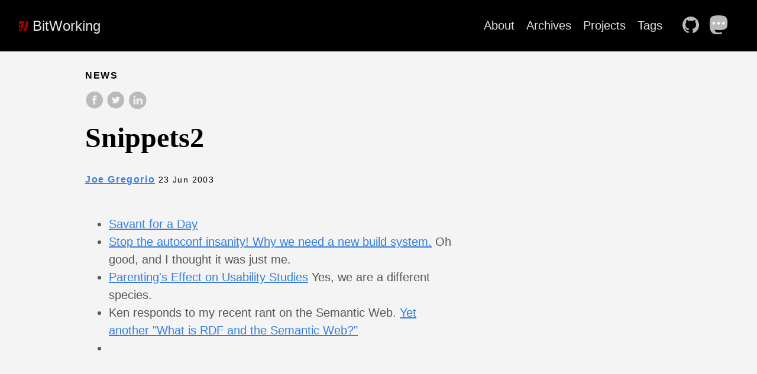

--- FILE ---
content_type: text/html; charset=utf-8
request_url: https://bitworking.org/news/2003/06/snippets2/
body_size: 4180
content:
<!DOCTYPE html>
<html lang="en-us">

<head>
  <meta charset="utf-8">
  <meta http-equiv="X-UA-Compatible" content="IE=edge,chrome=1">
  
  <title>Snippets2 | BitWorking</title>
  <meta name="viewport" content="width=device-width,minimum-scale=1">
  <meta name="generator" content="Hugo 0.123.7">
  <link rel="preconnect" href="https://cdn.mathjax.org">
  <link rel="preconnect" href="https://a.disquscdn.com">
  <link rel="preconnect" href="https://b.disquscdn.com">
  <link rel="preconnect" href="https://c.disquscdn.com">

  <meta name="description" content="Joe Gregorio - REST, Web, Go, APIs, Dad, Husband, Maker, or any linear combination of such. Googler.">
  <META NAME="ROBOTS" CONTENT="INDEX, FOLLOW">
  <script src="/js/Luminous.min.js " type="text/javascript" charset="utf-8"></script>

  
  
  <link href="/dist/css/app.1cb140d8ba31d5b2f1114537dd04802a.css" rel="stylesheet">
  

  
  <link rel="stylesheet" href="/css/custom.css">
  
  <link rel="stylesheet" href="/css/luminous-basic.min.css">
  

  
  
<link rel="shortcut icon" href="/favicon.ico" type="image/x-icon" />

  

  <link href="/news/feed/" rel="feed" type="application/atom+xml" title="BitWorking" />
  

  <meta property="og:title" content="Snippets2" />
<meta property="og:description" content=" Savant for a Day Stop the autoconf insanity! Why we need a new build system. Oh good, and I thought it was just me. Parenting&#39;s Effect on Usability Studies Yes, we are a different species. Ken responds to my recent rant on the Semantic Web. Yet another &#34;What is RDF and the Semantic Web?&#34; " />
<meta property="og:type" content="article" />
<meta property="og:url" content="https://bitworking.org/news/2003/06/snippets2/" /><meta property="og:image" content="https://bitworking.org/images/newlogo.png" /><meta property="article:section" content="news" />
<meta property="article:published_time" content="2003-06-23T12:00:00-04:00" />
<meta property="article:modified_time" content="2003-06-23T12:00:00-04:00" />

<meta itemprop="name" content="Snippets2">
<meta itemprop="description" content=" Savant for a Day Stop the autoconf insanity! Why we need a new build system. Oh good, and I thought it was just me. Parenting&#39;s Effect on Usability Studies Yes, we are a different species. Ken responds to my recent rant on the Semantic Web. Yet another &#34;What is RDF and the Semantic Web?&#34; "><meta itemprop="datePublished" content="2003-06-23T12:00:00-04:00" />
<meta itemprop="dateModified" content="2003-06-23T12:00:00-04:00" />
<meta itemprop="wordCount" content="54"><meta itemprop="image" content="https://bitworking.org/images/newlogo.png" />
<meta itemprop="keywords" content="" /><meta name="twitter:card" content="summary_large_image" />
<meta name="twitter:image" content="https://bitworking.org/images/newlogo.png" /><meta name="twitter:title" content="Snippets2"/>
<meta name="twitter:description" content=" Savant for a Day Stop the autoconf insanity! Why we need a new build system. Oh good, and I thought it was just me. Parenting&#39;s Effect on Usability Studies Yes, we are a different species. Ken responds to my recent rant on the Semantic Web. Yet another &#34;What is RDF and the Semantic Web?&#34; "/>
<meta name="twitter:site" content="@bitworking"/>

  
  
  <link href="https://webmention.bitworking.org/IncomingWebMention" rel="webmention" />
  <script async defer
    src='https://cdnjs.cloudflare.com/ajax/libs/mathjax/2.7.0/MathJax.js?config=TeX-AMS_CHTML'></script>
</head>

<body
  class="ma0 avenir bg-near-white production">

  
   
  

  <header>
    <div class="bg-black">
      <nav class="pv3 ph3 ph4-ns" role="navigation">
  <div class="flex-l justify-between items-center center">
    <a
      href="https://bitworking.org/"
      class="f3 fw2 hover-white no-underline white-90 dib"
    >
      <img
        src="https://bitworking.org/images/newlogo.png"
        style="height: 16px;"
        title="BitWorking Logo"
      />
      BitWorking
    </a>
    <div class="flex-l items-center">
      
 
      <ul class="pl0 mr3">
        
        <li class="list f5 f4-ns fw4 dib pr3">
          <a
            class="hover-white no-underline white-90"
            href="/about/"
            title="About page"
          >
            About
          </a>
        </li>
        
        <li class="list f5 f4-ns fw4 dib pr3">
          <a
            class="hover-white no-underline white-90"
            href="/news/"
            title="Archives page"
          >
            Archives
          </a>
        </li>
        
        <li class="list f5 f4-ns fw4 dib pr3">
          <a
            class="hover-white no-underline white-90"
            href="/projects/"
            title="Projects page"
          >
            Projects
          </a>
        </li>
        
        <li class="list f5 f4-ns fw4 dib pr3">
          <a
            class="hover-white no-underline white-90"
            href="/tags/"
            title="Tags page"
          >
            Tags
          </a>
        </li>
        
      </ul>
       








<a href="https://github.com/jcgregorio" target="_blank" class="link-transition github link dib z-999 pt3 pt0-l mr1" title="Github link" rel="me" aria-label="follow on Github——Opens in a new window">
  <svg  height="32px"  style="enable-background:new 0 0 512 512;" version="1.1" viewBox="0 0 512 512" width="32px" xml:space="preserve" xmlns="http://www.w3.org/2000/svg" xmlns:xlink="http://www.w3.org/1999/xlink" >
  <path d="M256,32C132.3,32,32,134.8,32,261.7c0,101.5,64.2,187.5,153.2,217.9c11.2,2.1,15.3-5,15.3-11.1   c0-5.5-0.2-19.9-0.3-39.1c-62.3,13.9-75.5-30.8-75.5-30.8c-10.2-26.5-24.9-33.6-24.9-33.6c-20.3-14.3,1.5-14,1.5-14   c22.5,1.6,34.3,23.7,34.3,23.7c20,35.1,52.4,25,65.2,19.1c2-14.8,7.8-25,14.2-30.7c-49.7-5.8-102-25.5-102-113.5   c0-25.1,8.7-45.6,23-61.6c-2.3-5.8-10-29.2,2.2-60.8c0,0,18.8-6.2,61.6,23.5c17.9-5.1,37-7.6,56.1-7.7c19,0.1,38.2,2.6,56.1,7.7   c42.8-29.7,61.5-23.5,61.5-23.5c12.2,31.6,4.5,55,2.2,60.8c14.3,16.1,23,36.6,23,61.6c0,88.2-52.4,107.6-102.3,113.3   c8,7.1,15.2,21.1,15.2,42.5c0,30.7-0.3,55.5-0.3,63c0,6.1,4,13.3,15.4,11C415.9,449.1,480,363.1,480,261.7   C480,134.8,379.7,32,256,32z"/>
</svg>

<span class="new-window"><svg  height="8px"  style="enable-background:new 0 0 1000 1000;" version="1.1" viewBox="0 0 1000 1000" width="8px" xml:space="preserve" xmlns="http://www.w3.org/2000/svg" xmlns:xlink="http://www.w3.org/1999/xlink" >
<path d="M598 128h298v298h-86v-152l-418 418-60-60 418-418h-152v-86zM810 810v-298h86v298c0 46-40 86-86 86h-596c-48 0-86-40-86-86v-596c0-46 38-86 86-86h298v86h-298v596h596z" style="fill-rule:evenodd;clip-rule:evenodd;fill:;"/>
</svg>
</span></a>





<a href="https://mastodon.cc/@jcgregorio" target="_blank" class="link-transition mastodon link dib z-999 pt3 pt0-l mr1" title="Mastodon link" rel="me" aria-label="follow on Mastodon——Opens in a new window">
  <svg height="32px"  style="enable-background:new 0 0 230 230;" version="1.1" viewBox="0 0 230 230" width="32px" xml:space="preserve" xmlns="http://www.w3.org/2000/svg" xmlns:xlink="http://www.w3.org/1999/xlink">
<path d="M211.80683 139.0875c-3.1825 16.36625-28.4925 34.2775-57.5625 37.74875-15.16 1.80875-30.0825 3.47125-45.99875 2.74125-26.0275-1.1925-46.565-6.2125-46.565-6.2125 0 2.53375.15625 4.94625.46875 7.2025 3.38375 25.68625 25.47 27.225 46.3925 27.9425 21.115.7225 39.91625-5.20625 39.91625-5.20625l.86875 19.09s-14.77 7.93125-41.08125 9.39c-14.50875.7975-32.52375-.365-53.50625-5.91875C9.23183 213.82 1.40558 165.31125.20808 116.09125c-.36375-14.61375-.14-28.39375-.14-39.91875 0-50.33 32.97625-65.0825 32.97625-65.0825C49.67058 3.45375 78.20308.2425 107.86433 0h.72875c29.66125.2425 58.21125 3.45375 74.8375 11.09 0 0 32.97625 14.7525 32.97625 65.0825 0 0 .4125 37.13375-4.6 62.915" style="fill-rule:evenodd;clip-rule:evenodd;fill:;"/>
<path d="M65.68743 96.45938c0 9.01375-7.3075 16.32125-16.3225 16.32125-9.01375 0-16.32-7.3075-16.32-16.32125 0-9.01375 7.30625-16.3225 16.32-16.3225 9.015 0 16.3225 7.30875 16.3225 16.3225M124.52893 96.45938c0 9.01375-7.30875 16.32125-16.3225 16.32125-9.01375 0-16.32125-7.3075-16.32125-16.32125 0-9.01375 7.3075-16.3225 16.32125-16.3225 9.01375 0 16.3225 7.30875 16.3225 16.3225M183.36933 96.45938c0 9.01375-7.3075 16.32125-16.32125 16.32125-9.01375 0-16.32125-7.3075-16.32125-16.32125 0-9.01375 7.3075-16.3225 16.32125-16.3225 9.01375 0 16.32125 7.30875 16.32125 16.3225" fill="#fff"/>
</svg>

<span class="new-window"><svg  height="8px"  style="enable-background:new 0 0 1000 1000;" version="1.1" viewBox="0 0 1000 1000" width="8px" xml:space="preserve" xmlns="http://www.w3.org/2000/svg" xmlns:xlink="http://www.w3.org/1999/xlink" >
<path d="M598 128h298v298h-86v-152l-418 418-60-60 418-418h-152v-86zM810 810v-298h86v298c0 46-40 86-86 86h-596c-48 0-86-40-86-86v-596c0-46 38-86 86-86h298v86h-298v596h596z" style="fill-rule:evenodd;clip-rule:evenodd;fill:;"/>
</svg>
</span></a>



    </div>
  </div>
</nav>

    </div>
  </header>



  <main class="pb7" role="main">
    
  
  <article class="h-entry flex-l flex-wrap justify-between mw8 center ph3">
    <header class="mt4 w-100">
      <aside class="instapaper_ignoref b helvetica tracked">
          
        NEWS
      </aside>
      




  <div id="sharing" class="mt3">

    
    <a href="https://www.facebook.com/sharer.php?u=https://bitworking.org/news/2003/06/snippets2/" class="facebook no-underline" aria-label="share on Facebook">
      <svg height="32px"  style="enable-background:new 0 0 67 67;" version="1.1" viewBox="0 0 67 67" width="32px" xml:space="preserve" xmlns="http://www.w3.org/2000/svg" xmlns:xlink="http://www.w3.org/1999/xlink"><path d="M28.765,50.32h6.744V33.998h4.499l0.596-5.624h-5.095  l0.007-2.816c0-1.466,0.14-2.253,2.244-2.253h2.812V17.68h-4.5c-5.405,0-7.307,2.729-7.307,7.317v3.377h-3.369v5.625h3.369V50.32z   M33,64C16.432,64,3,50.569,3,34S16.432,4,33,4s30,13.431,30,30S49.568,64,33,64z" style="fill-rule:evenodd;clip-rule:evenodd;"/></svg>

    </a>

    
    
      
    
    <a href="https://twitter.com/share?url=https://bitworking.org/news/2003/06/snippets2/&amp;text=Snippets2&amp;via=bitworking" class="twitter no-underline" aria-label="share on Twitter">
      <svg height="32px"  style="enable-background:new 0 0 67 67;" version="1.1" viewBox="0 0 67 67" width="32px" xml:space="preserve" xmlns="http://www.w3.org/2000/svg" xmlns:xlink="http://www.w3.org/1999/xlink"><path d="M37.167,22.283c-2.619,0.953-4.274,3.411-4.086,6.101  l0.063,1.038l-1.048-0.127c-3.813-0.487-7.145-2.139-9.974-4.915l-1.383-1.377l-0.356,1.017c-0.754,2.267-0.272,4.661,1.299,6.271  c0.838,0.89,0.649,1.017-0.796,0.487c-0.503-0.169-0.943-0.296-0.985-0.233c-0.146,0.149,0.356,2.076,0.754,2.839  c0.545,1.06,1.655,2.097,2.871,2.712l1.027,0.487l-1.215,0.021c-1.173,0-1.215,0.021-1.089,0.467  c0.419,1.377,2.074,2.839,3.918,3.475l1.299,0.444l-1.131,0.678c-1.676,0.976-3.646,1.526-5.616,1.568  C19.775,43.256,19,43.341,19,43.405c0,0.211,2.557,1.397,4.044,1.864c4.463,1.377,9.765,0.783,13.746-1.568  c2.829-1.673,5.657-5,6.978-8.221c0.713-1.716,1.425-4.851,1.425-6.354c0-0.975,0.063-1.102,1.236-2.267  c0.692-0.678,1.341-1.419,1.467-1.631c0.21-0.403,0.188-0.403-0.88-0.043c-1.781,0.636-2.033,0.551-1.152-0.402  c0.649-0.678,1.425-1.907,1.425-2.267c0-0.063-0.314,0.042-0.671,0.233c-0.377,0.212-1.215,0.53-1.844,0.72l-1.131,0.361l-1.027-0.7  c-0.566-0.381-1.361-0.805-1.781-0.932C39.766,21.902,38.131,21.944,37.167,22.283z M33,64C16.432,64,3,50.569,3,34S16.432,4,33,4  s30,13.431,30,30S49.568,64,33,64z" style="fill-rule:evenodd;clip-rule:evenodd;fill:;"/></svg>

    </a>

    
    <a href="https://www.linkedin.com/shareArticle?mini=true&amp;url=https://bitworking.org/news/2003/06/snippets2/&amp;title=Snippets2" class="linkedin no-underline" aria-label="share on LinkedIn">
      <svg  height="32px"  style="enable-background:new 0 0 65 65;" version="1.1" viewBox="0 0 65 65" width="32px" xml:space="preserve" xmlns="http://www.w3.org/2000/svg" xmlns:xlink="http://www.w3.org/1999/xlink">
  <path d="M50.837,48.137V36.425c0-6.275-3.35-9.195-7.816-9.195  c-3.604,0-5.219,1.983-6.119,3.374V27.71h-6.79c0.09,1.917,0,20.427,0,20.427h6.79V36.729c0-0.609,0.044-1.219,0.224-1.655  c0.49-1.22,1.607-2.483,3.482-2.483c2.458,0,3.44,1.873,3.44,4.618v10.929H50.837z M22.959,24.922c2.367,0,3.842-1.57,3.842-3.531  c-0.044-2.003-1.475-3.528-3.797-3.528s-3.841,1.524-3.841,3.528c0,1.961,1.474,3.531,3.753,3.531H22.959z M34,64  C17.432,64,4,50.568,4,34C4,17.431,17.432,4,34,4s30,13.431,30,30C64,50.568,50.568,64,34,64z M26.354,48.137V27.71h-6.789v20.427  H26.354z" style="fill-rule:evenodd;clip-rule:evenodd;fill:;"/>
</svg>

    </a>
  </div>


      <h1 class="p-name f1 athelas mt3 mb1">Snippets2</h1>

      
      <span class="tracked nested-links">
          <strong>
            <a class="  p-author h-card" href="https://bitworking.org/about/">
              <img
              style="display: none;"
              src="https://bitworking.org/images/joe2016.jpg"
              alt="Joe Gregorio"
              class="photo u-photo"
            />
              Joe Gregorio</a>
          </strong>
        </span>
      
      
      <time class="dt-published f6 mv4 dib tracked" datetime="2003-06-23T12:00:00-04:00">23 Jun 2003</time>

      
      
    </header>
    <div class="nested-copy-line-height lh-copy post-content f4 nested-links nested-img mid-gray pr4-l w-two-thirds-l">
      <div class="e-content">
  
   <ul>
<li><a href="http://www.nytimes.com/2003/06/22/magazine/22SAVANT.html?pagewanted=1&amp;ei=5007&amp;en=0497e5b30fc4a9d8&amp;ex=1371614400&amp;partner=USERLAND">Savant for a Day</a></li>
<li><a href="http://freshmeat.net/articles/view/889/">Stop the autoconf insanity! Why we need a new build system.</a> Oh good, and I thought it was just me.</li>
<li><a href="http://outtacontext.com/life/archive/000125.shtml">
Parenting's Effect on Usability Studies</a> Yes, we are a different species.</li>
<li>Ken responds to my recent rant on the Semantic Web. <a href="http://bitsko.slc.ut.us/blog/2003/06/21/rdf-relational"> Yet another "What is RDF and the Semantic Web?"</a></li><li>
</li></ul>

  
  

</div><ul class="pa0">
  
</ul>
<a href="https://brid.gy/publish/twitter"></a>
      <div class="mt6 instapaper_ignoref">
        <script type="text/javascript" charset="utf-8">
          fetch('https://webmention.bitworking.org/Mentions', {
            cache: 'no-cache',
          }).then(function(resp) {
            if (!resp.ok) {
              return
            }
            resp.text().then(function(text) {
              document.getElementById('mentions').innerHTML = text;
            });
          });
        </script>
        <div id=mentions>
        </div>
      
        <div id="disqus_thread"></div>
<script>
    window.disqus_config = function () {
    
    
    
    };
    (function() {
        if (["localhost", "127.0.0.1"].indexOf(window.location.hostname) != -1) {
            document.getElementById('disqus_thread').innerHTML = 'Disqus comments not available by default when the website is previewed locally.';
            return;
        }
        var d = document, s = d.createElement('script'); s.async = true;
        s.src = '//' + "bitworking-1" + '.disqus.com/embed.js';
        s.setAttribute('data-timestamp', +new Date());
        (d.head || d.body).appendChild(s);
    })();
</script>
<noscript>Please enable JavaScript to view the <a href="https://disqus.com/?ref_noscript">comments powered by Disqus.</a></noscript>
<a href="https://disqus.com" class="dsq-brlink">comments powered by <span class="logo-disqus">Disqus</span></a>
      
      
      </div>
    </div>

    <aside class="w-30-l mt6-l">




</aside>

  </article>

  </main>
  <footer class="bg-black bottom-0 w-100 pa3" role="contentinfo">
  <div class="flex justify-between">
  <a class="f4 fw4 hover-white no-underline white-70 dn dib-ns pv2 ph3" href="https://bitworking.org/" >
    &copy;  BitWorking 2025 
  </a>
    <div>








<a href="https://github.com/jcgregorio" target="_blank" class="link-transition github link dib z-999 pt3 pt0-l mr1" title="Github link" rel="me" aria-label="follow on Github——Opens in a new window">
  <svg  height="32px"  style="enable-background:new 0 0 512 512;" version="1.1" viewBox="0 0 512 512" width="32px" xml:space="preserve" xmlns="http://www.w3.org/2000/svg" xmlns:xlink="http://www.w3.org/1999/xlink" >
  <path d="M256,32C132.3,32,32,134.8,32,261.7c0,101.5,64.2,187.5,153.2,217.9c11.2,2.1,15.3-5,15.3-11.1   c0-5.5-0.2-19.9-0.3-39.1c-62.3,13.9-75.5-30.8-75.5-30.8c-10.2-26.5-24.9-33.6-24.9-33.6c-20.3-14.3,1.5-14,1.5-14   c22.5,1.6,34.3,23.7,34.3,23.7c20,35.1,52.4,25,65.2,19.1c2-14.8,7.8-25,14.2-30.7c-49.7-5.8-102-25.5-102-113.5   c0-25.1,8.7-45.6,23-61.6c-2.3-5.8-10-29.2,2.2-60.8c0,0,18.8-6.2,61.6,23.5c17.9-5.1,37-7.6,56.1-7.7c19,0.1,38.2,2.6,56.1,7.7   c42.8-29.7,61.5-23.5,61.5-23.5c12.2,31.6,4.5,55,2.2,60.8c14.3,16.1,23,36.6,23,61.6c0,88.2-52.4,107.6-102.3,113.3   c8,7.1,15.2,21.1,15.2,42.5c0,30.7-0.3,55.5-0.3,63c0,6.1,4,13.3,15.4,11C415.9,449.1,480,363.1,480,261.7   C480,134.8,379.7,32,256,32z"/>
</svg>

<span class="new-window"><svg  height="8px"  style="enable-background:new 0 0 1000 1000;" version="1.1" viewBox="0 0 1000 1000" width="8px" xml:space="preserve" xmlns="http://www.w3.org/2000/svg" xmlns:xlink="http://www.w3.org/1999/xlink" >
<path d="M598 128h298v298h-86v-152l-418 418-60-60 418-418h-152v-86zM810 810v-298h86v298c0 46-40 86-86 86h-596c-48 0-86-40-86-86v-596c0-46 38-86 86-86h298v86h-298v596h596z" style="fill-rule:evenodd;clip-rule:evenodd;fill:;"/>
</svg>
</span></a>





<a href="https://mastodon.cc/@jcgregorio" target="_blank" class="link-transition mastodon link dib z-999 pt3 pt0-l mr1" title="Mastodon link" rel="me" aria-label="follow on Mastodon——Opens in a new window">
  <svg height="32px"  style="enable-background:new 0 0 230 230;" version="1.1" viewBox="0 0 230 230" width="32px" xml:space="preserve" xmlns="http://www.w3.org/2000/svg" xmlns:xlink="http://www.w3.org/1999/xlink">
<path d="M211.80683 139.0875c-3.1825 16.36625-28.4925 34.2775-57.5625 37.74875-15.16 1.80875-30.0825 3.47125-45.99875 2.74125-26.0275-1.1925-46.565-6.2125-46.565-6.2125 0 2.53375.15625 4.94625.46875 7.2025 3.38375 25.68625 25.47 27.225 46.3925 27.9425 21.115.7225 39.91625-5.20625 39.91625-5.20625l.86875 19.09s-14.77 7.93125-41.08125 9.39c-14.50875.7975-32.52375-.365-53.50625-5.91875C9.23183 213.82 1.40558 165.31125.20808 116.09125c-.36375-14.61375-.14-28.39375-.14-39.91875 0-50.33 32.97625-65.0825 32.97625-65.0825C49.67058 3.45375 78.20308.2425 107.86433 0h.72875c29.66125.2425 58.21125 3.45375 74.8375 11.09 0 0 32.97625 14.7525 32.97625 65.0825 0 0 .4125 37.13375-4.6 62.915" style="fill-rule:evenodd;clip-rule:evenodd;fill:;"/>
<path d="M65.68743 96.45938c0 9.01375-7.3075 16.32125-16.3225 16.32125-9.01375 0-16.32-7.3075-16.32-16.32125 0-9.01375 7.30625-16.3225 16.32-16.3225 9.015 0 16.3225 7.30875 16.3225 16.3225M124.52893 96.45938c0 9.01375-7.30875 16.32125-16.3225 16.32125-9.01375 0-16.32125-7.3075-16.32125-16.32125 0-9.01375 7.3075-16.3225 16.32125-16.3225 9.01375 0 16.3225 7.30875 16.3225 16.3225M183.36933 96.45938c0 9.01375-7.3075 16.32125-16.32125 16.32125-9.01375 0-16.32125-7.3075-16.32125-16.32125 0-9.01375 7.3075-16.3225 16.32125-16.3225 9.01375 0 16.32125 7.30875 16.32125 16.3225" fill="#fff"/>
</svg>

<span class="new-window"><svg  height="8px"  style="enable-background:new 0 0 1000 1000;" version="1.1" viewBox="0 0 1000 1000" width="8px" xml:space="preserve" xmlns="http://www.w3.org/2000/svg" xmlns:xlink="http://www.w3.org/1999/xlink" >
<path d="M598 128h298v298h-86v-152l-418 418-60-60 418-418h-152v-86zM810 810v-298h86v298c0 46-40 86-86 86h-596c-48 0-86-40-86-86v-596c0-46 38-86 86-86h298v86h-298v596h596z" style="fill-rule:evenodd;clip-rule:evenodd;fill:;"/>
</svg>
</span></a>


</div>
  </div>
</footer>

  

  <script src="/dist/js/app.3fc0f988d21662902933.js"></script>


</body>

</html>

--- FILE ---
content_type: text/css; charset=utf-8
request_url: https://bitworking.org/css/custom.css
body_size: -333
content:
.wm-content {
  display: block;
  margin-bottom: 1em;
}

.wm-author {
  font-weight: bold;
}

.wm-thumbnail:hover {
  text-decoration: none;
}

#webmention {
  margin-left: 1em;
  margin-bottom: 2em;
  font-size: 80%;
}

#webmention h3 {
  border-bottom: solid lightgray 1px;
  margin-left: -1em;
}

#webmention img {
  display: inline;
  width: 16px;
}

main {
  img,
  iframe {
    width: 100%;
    max-width: 100%;
    overflow: hidden;
  }
}
